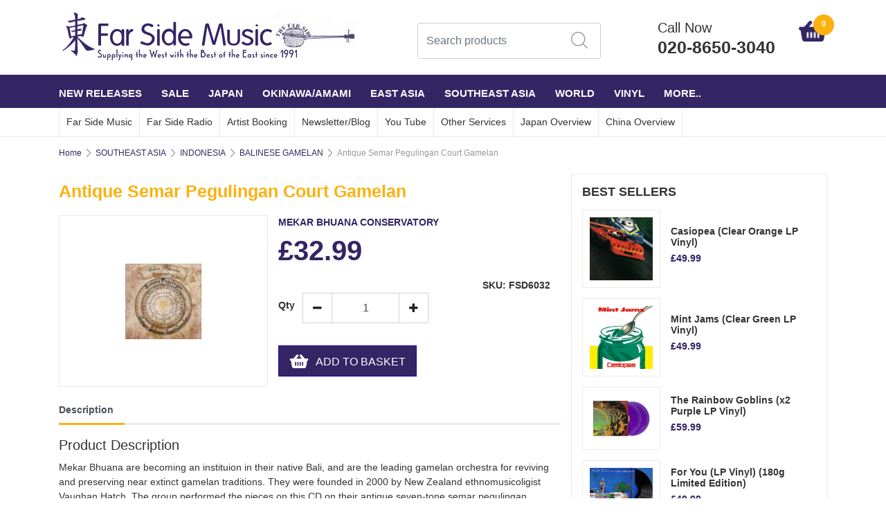

--- FILE ---
content_type: text/html
request_url: https://www.farsidemusic.com/cgi-bin/dx000001.pl?ACTION=GETALLPRICES&SID=61&timestamp=1769461556681
body_size: 227
content:
{"FSD1641":{"Tax1":0,"Total":1899,"Tax2":0},"FSD6784":{"Tax1":0,"Total":1699,"Tax2":0},"FSD6039":{"Tax1":0,"Total":1499,"Tax2":0},"FSD1458":{"Tax1":0,"Total":1899,"Tax2":0},"FSD6485":{"Tax1":0,"Total":1699,"Tax2":0},"FSD8112":{"Tax1":0,"Total":1499,"Tax2":0},"FSD6032":{"Tax1":0,"Total":3299,"Tax2":0},"FSD8791":{"Tax1":0,"Total":1999,"Tax2":0},"FSD8111":{"Tax1":0,"Total":1499,"Tax2":0},"FSD6037":{"Tax1":0,"Total":1499,"Tax2":0},"FSD6782":{"Tax1":0,"Total":1699,"Tax2":0},"FSD6413":{"Tax1":0,"Total":1799,"Tax2":0},"FSD8790":{"Tax1":0,"Total":1999,"Tax2":0},"FSD4181":{"Tax1":0,"Total":1999,"Tax2":0},"FSD2792":{"Tax1":0,"Total":1899,"Tax2":0},"FSD8789":{"Tax1":0,"Total":1999,"Tax2":0},"FSD8792":{"Tax1":0,"Total":1999,"Tax2":0},"FSD4477":{"Tax1":0,"Total":2399,"Tax2":0},"FSD6036":{"Tax1":0,"Total":1499,"Tax2":0},"FSD4476":{"Tax1":0,"Total":2399,"Tax2":0},"FSD6486":{"Tax1":0,"Total":1699,"Tax2":0},"FSD7063":{"Tax1":0,"Total":1499,"Tax2":0},"FSD8793":{"Tax1":0,"Total":1499,"Tax2":0},"FSC7167":{"Tax1":0,"Total":1699,"Tax2":0},"FSD3467":{"Tax1":0,"Total":1799,"Tax2":0},"FSD1457":{"Tax1":0,"Total":1799,"Tax2":0},"FSU10067":{"Tax1":0,"Total":999,"Tax2":0},"FSD1456":{"Tax1":0,"Total":1799,"Tax2":0},"FSD6484":{"Tax1":0,"Total":1699,"Tax2":0},"FSD4111":{"Tax1":0,"Total":2499,"Tax2":0},"FSD1642":{"Tax1":0,"Total":1899,"Tax2":0}}